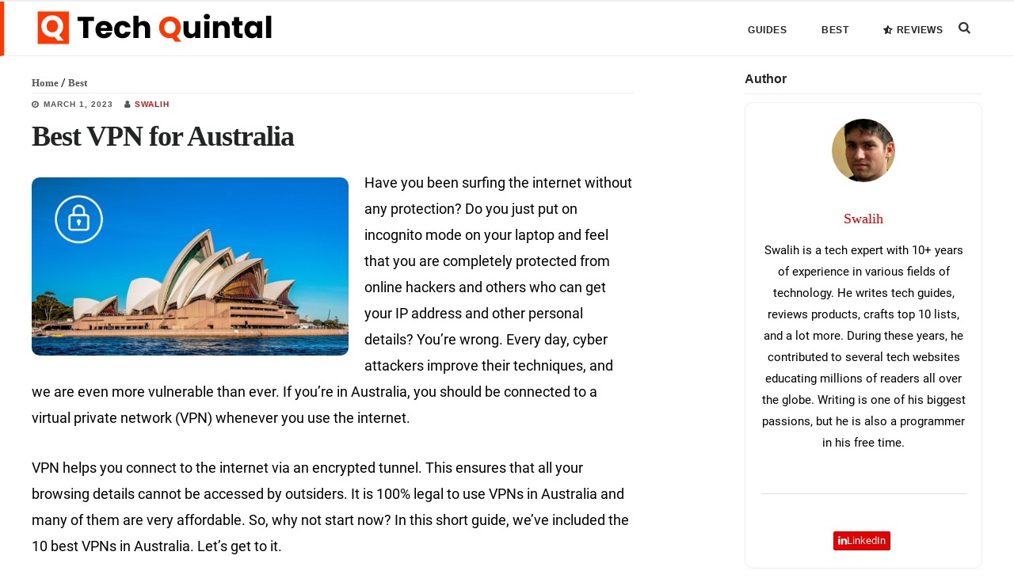

--- FILE ---
content_type: text/html; charset=UTF-8
request_url: https://www.techquintal.com/vpn-for-australia/
body_size: 14596
content:
<!DOCTYPE html>
<html lang="en-US">
<head >
<meta charset="UTF-8" />
<meta name="viewport" content="width=device-width, initial-scale=1" />
<meta name='robots' content='index, follow, max-image-preview:large, max-snippet:-1, max-video-preview:-1' />
	<style>img:is([sizes="auto" i], [sizes^="auto," i]) { contain-intrinsic-size: 3000px 1500px }</style>
	
	<!-- This site is optimized with the Yoast SEO plugin v26.1.1 - https://yoast.com/wordpress/plugins/seo/ -->
	<title>Australia VPN Services for Secure Internet Browsing - Tech Quintal</title>
	<meta name="description" content="Do you want to secure your internet connection while browsing in Australia? Here are the best VPN services for your country." />
	<link rel="canonical" href="https://www.techquintal.com/vpn-for-australia/" />
	<meta property="og:locale" content="en_US" />
	<meta property="og:type" content="article" />
	<meta property="og:title" content="Australia VPN Services for Secure Internet Browsing - Tech Quintal" />
	<meta property="og:description" content="Do you want to secure your internet connection while browsing in Australia? Here are the best VPN services for your country." />
	<meta property="og:url" content="https://www.techquintal.com/vpn-for-australia/" />
	<meta property="og:site_name" content="Tech Quintal" />
	<meta property="article:publisher" content="https://www.facebook.com/techquintal/" />
	<meta property="article:published_time" content="2020-10-09T11:25:25+00:00" />
	<meta property="article:modified_time" content="2023-03-01T12:12:54+00:00" />
	<meta property="og:image" content="https://www.techquintal.com/wp-content/uploads/2020/10/Australian-VPN.jpg" />
	<meta property="og:image:width" content="1366" />
	<meta property="og:image:height" content="768" />
	<meta property="og:image:type" content="image/jpeg" />
	<meta name="author" content="Swalih" />
	<meta name="twitter:card" content="summary_large_image" />
	<meta name="twitter:creator" content="@TechQuintal" />
	<meta name="twitter:site" content="@TechQuintal" />
	<script type="application/ld+json" class="yoast-schema-graph">{"@context":"https://schema.org","@graph":[{"@type":"Article","@id":"https://www.techquintal.com/vpn-for-australia/#article","isPartOf":{"@id":"https://www.techquintal.com/vpn-for-australia/"},"author":{"name":"Swalih","@id":"https://www.techquintal.com/#/schema/person/5eb8fa0914537fc8d08a45178d6c0567"},"headline":"Best VPN for Australia","datePublished":"2020-10-09T11:25:25+00:00","dateModified":"2023-03-01T12:12:54+00:00","mainEntityOfPage":{"@id":"https://www.techquintal.com/vpn-for-australia/"},"wordCount":1617,"publisher":{"@id":"https://www.techquintal.com/#organization"},"image":{"@id":"https://www.techquintal.com/vpn-for-australia/#primaryimage"},"thumbnailUrl":"https://www.techquintal.com/wp-content/uploads/2020/10/Australian-VPN.jpg","keywords":["VPN"],"articleSection":["Best"],"inLanguage":"en-US"},{"@type":"WebPage","@id":"https://www.techquintal.com/vpn-for-australia/","url":"https://www.techquintal.com/vpn-for-australia/","name":"Australia VPN Services for Secure Internet Browsing - Tech Quintal","isPartOf":{"@id":"https://www.techquintal.com/#website"},"primaryImageOfPage":{"@id":"https://www.techquintal.com/vpn-for-australia/#primaryimage"},"image":{"@id":"https://www.techquintal.com/vpn-for-australia/#primaryimage"},"thumbnailUrl":"https://www.techquintal.com/wp-content/uploads/2020/10/Australian-VPN.jpg","datePublished":"2020-10-09T11:25:25+00:00","dateModified":"2023-03-01T12:12:54+00:00","description":"Do you want to secure your internet connection while browsing in Australia? Here are the best VPN services for your country.","breadcrumb":{"@id":"https://www.techquintal.com/vpn-for-australia/#breadcrumb"},"inLanguage":"en-US","potentialAction":[{"@type":"ReadAction","target":["https://www.techquintal.com/vpn-for-australia/"]}]},{"@type":"ImageObject","inLanguage":"en-US","@id":"https://www.techquintal.com/vpn-for-australia/#primaryimage","url":"https://www.techquintal.com/wp-content/uploads/2020/10/Australian-VPN.jpg","contentUrl":"https://www.techquintal.com/wp-content/uploads/2020/10/Australian-VPN.jpg","width":1366,"height":768,"caption":"Australian VPN Services"},{"@type":"BreadcrumbList","@id":"https://www.techquintal.com/vpn-for-australia/#breadcrumb","itemListElement":[{"@type":"ListItem","position":1,"name":"Home","item":"https://www.techquintal.com/"},{"@type":"ListItem","position":2,"name":"Best","item":"https://www.techquintal.com/best/"},{"@type":"ListItem","position":3,"name":"Best VPN for Australia"}]},{"@type":"WebSite","@id":"https://www.techquintal.com/#website","url":"https://www.techquintal.com/","name":"Tech Quintal","description":"The Technology Measured","publisher":{"@id":"https://www.techquintal.com/#organization"},"alternateName":"TQ","inLanguage":"en-US"},{"@type":"Organization","@id":"https://www.techquintal.com/#organization","name":"Tech Quintal","alternateName":"TQ","url":"https://www.techquintal.com/","logo":{"@type":"ImageObject","inLanguage":"en-US","@id":"https://www.techquintal.com/#/schema/logo/image/","url":"https://i0.wp.com/www.techquintal.com/wp-content/uploads/2020/06/cropped-Tech-Quintal-Fav-Icon-3.png?fit=512%2C512&ssl=1","contentUrl":"https://i0.wp.com/www.techquintal.com/wp-content/uploads/2020/06/cropped-Tech-Quintal-Fav-Icon-3.png?fit=512%2C512&ssl=1","width":512,"height":512,"caption":"Tech Quintal"},"image":{"@id":"https://www.techquintal.com/#/schema/logo/image/"},"sameAs":["https://www.facebook.com/techquintal/","https://x.com/TechQuintal"]},{"@type":"Person","@id":"https://www.techquintal.com/#/schema/person/5eb8fa0914537fc8d08a45178d6c0567","name":"Swalih","image":{"@type":"ImageObject","inLanguage":"en-US","@id":"https://www.techquintal.com/#/schema/person/image/","url":"https://secure.gravatar.com/avatar/1f9f10d570ed21d9b86dbd658c49060451e2af984ae8336741468c0d581c559c?s=96&d=mm&r=g","contentUrl":"https://secure.gravatar.com/avatar/1f9f10d570ed21d9b86dbd658c49060451e2af984ae8336741468c0d581c559c?s=96&d=mm&r=g","caption":"Swalih"},"description":"Swalih is a tech expert with 10+ years of experience in various fields of technology. He writes tech guides, reviews products, crafts top 10 lists, and a lot more. During these years, he contributed to several tech websites educating millions of readers all over the globe. Writing is one of his biggest passions, but he is also a programmer in his free time.","sameAs":["https://www.linkedin.com/in/swalihtq/"],"url":"https://www.techquintal.com/author/muhammed-swalih/"}]}</script>
	<!-- / Yoast SEO plugin. -->


<link rel='stylesheet' id='jetpack_related-posts-css' href='https://www.techquintal.com/wp-content/plugins/jetpack/modules/related-posts/related-posts.css?ver=20240116' type='text/css' media='all' />
<link rel='stylesheet' id='digital-pro-css' href='https://www.techquintal.com/wp-content/themes/digital-pro/style.css?ver=1.1.3' type='text/css' media='all' />
<style id='digital-pro-inline-css' type='text/css'>

		a:focus,
		a:hover,
		.home.front-page .widget a:focus,
		.home.front-page .widget a:hover,
		.pagination a:focus,
		.pagination a:hover {
			border-color: #ff3700;
		}

		a:focus,
		a:hover,
		button:hover,
		button:focus,
		.content .entry-title a:hover,
		.content .entry-title a:focus,
		.footer-widgets a:focus,
		.footer-widgets a:hover,
		.front-page .front-page-3 a:focus,
		.front-page .front-page-3 a:hover,
		.front-page .front-page-2 ul.checkmark li:before,
		.genesis-nav-menu .current-menu-item > a,
		.genesis-nav-menu a:focus,
		.genesis-nav-menu a:hover,
		.genesis-responsive-menu .genesis-nav-menu a:focus,
		.genesis-responsive-menu .genesis-nav-menu a:hover,
		.menu-toggle:focus,
		.menu-toggle:hover,
		.sub-menu-toggle:focus,
		.sub-menu-toggle:hover,
		.site-footer a:focus,
		.site-footer a:hover {
			color: #ff3700;
		}
		

		button,
		input[type="button"],
		input[type="reset"],
		input[type="submit"],
		.archive-pagination li a:focus,
		.archive-pagination li a:hover,
		.archive-pagination .active a,
		.button,
		.entry-content a.button,
		.footer-widgets-1,
		.textwidget a.button {
			background-color: #ff3700;
			border-color: #ff3700;
			color: #ffffff;
		}

		.footer-widgets-1 a,
		.footer-widgets-1 p,
		.footer-widgets-1 .widget-title {
		  color: #ffffff;
		}
		
</style>
<link rel='stylesheet' id='wp-block-library-css' href='https://www.techquintal.com/wp-includes/css/dist/block-library/style.min.css?ver=6.8.3' type='text/css' media='all' />
<style id='classic-theme-styles-inline-css' type='text/css'>
/*! This file is auto-generated */
.wp-block-button__link{color:#fff;background-color:#32373c;border-radius:9999px;box-shadow:none;text-decoration:none;padding:calc(.667em + 2px) calc(1.333em + 2px);font-size:1.125em}.wp-block-file__button{background:#32373c;color:#fff;text-decoration:none}
</style>
<link rel='stylesheet' id='mediaelement-css' href='https://www.techquintal.com/wp-includes/js/mediaelement/mediaelementplayer-legacy.min.css?ver=4.2.17' type='text/css' media='all' />
<link rel='stylesheet' id='wp-mediaelement-css' href='https://www.techquintal.com/wp-includes/js/mediaelement/wp-mediaelement.min.css?ver=6.8.3' type='text/css' media='all' />
<style id='jetpack-sharing-buttons-style-inline-css' type='text/css'>
.jetpack-sharing-buttons__services-list{display:flex;flex-direction:row;flex-wrap:wrap;gap:0;list-style-type:none;margin:5px;padding:0}.jetpack-sharing-buttons__services-list.has-small-icon-size{font-size:12px}.jetpack-sharing-buttons__services-list.has-normal-icon-size{font-size:16px}.jetpack-sharing-buttons__services-list.has-large-icon-size{font-size:24px}.jetpack-sharing-buttons__services-list.has-huge-icon-size{font-size:36px}@media print{.jetpack-sharing-buttons__services-list{display:none!important}}.editor-styles-wrapper .wp-block-jetpack-sharing-buttons{gap:0;padding-inline-start:0}ul.jetpack-sharing-buttons__services-list.has-background{padding:1.25em 2.375em}
</style>
<style id='global-styles-inline-css' type='text/css'>
:root{--wp--preset--aspect-ratio--square: 1;--wp--preset--aspect-ratio--4-3: 4/3;--wp--preset--aspect-ratio--3-4: 3/4;--wp--preset--aspect-ratio--3-2: 3/2;--wp--preset--aspect-ratio--2-3: 2/3;--wp--preset--aspect-ratio--16-9: 16/9;--wp--preset--aspect-ratio--9-16: 9/16;--wp--preset--color--black: #000000;--wp--preset--color--cyan-bluish-gray: #abb8c3;--wp--preset--color--white: #ffffff;--wp--preset--color--pale-pink: #f78da7;--wp--preset--color--vivid-red: #cf2e2e;--wp--preset--color--luminous-vivid-orange: #ff6900;--wp--preset--color--luminous-vivid-amber: #fcb900;--wp--preset--color--light-green-cyan: #7bdcb5;--wp--preset--color--vivid-green-cyan: #00d084;--wp--preset--color--pale-cyan-blue: #8ed1fc;--wp--preset--color--vivid-cyan-blue: #0693e3;--wp--preset--color--vivid-purple: #9b51e0;--wp--preset--gradient--vivid-cyan-blue-to-vivid-purple: linear-gradient(135deg,rgba(6,147,227,1) 0%,rgb(155,81,224) 100%);--wp--preset--gradient--light-green-cyan-to-vivid-green-cyan: linear-gradient(135deg,rgb(122,220,180) 0%,rgb(0,208,130) 100%);--wp--preset--gradient--luminous-vivid-amber-to-luminous-vivid-orange: linear-gradient(135deg,rgba(252,185,0,1) 0%,rgba(255,105,0,1) 100%);--wp--preset--gradient--luminous-vivid-orange-to-vivid-red: linear-gradient(135deg,rgba(255,105,0,1) 0%,rgb(207,46,46) 100%);--wp--preset--gradient--very-light-gray-to-cyan-bluish-gray: linear-gradient(135deg,rgb(238,238,238) 0%,rgb(169,184,195) 100%);--wp--preset--gradient--cool-to-warm-spectrum: linear-gradient(135deg,rgb(74,234,220) 0%,rgb(151,120,209) 20%,rgb(207,42,186) 40%,rgb(238,44,130) 60%,rgb(251,105,98) 80%,rgb(254,248,76) 100%);--wp--preset--gradient--blush-light-purple: linear-gradient(135deg,rgb(255,206,236) 0%,rgb(152,150,240) 100%);--wp--preset--gradient--blush-bordeaux: linear-gradient(135deg,rgb(254,205,165) 0%,rgb(254,45,45) 50%,rgb(107,0,62) 100%);--wp--preset--gradient--luminous-dusk: linear-gradient(135deg,rgb(255,203,112) 0%,rgb(199,81,192) 50%,rgb(65,88,208) 100%);--wp--preset--gradient--pale-ocean: linear-gradient(135deg,rgb(255,245,203) 0%,rgb(182,227,212) 50%,rgb(51,167,181) 100%);--wp--preset--gradient--electric-grass: linear-gradient(135deg,rgb(202,248,128) 0%,rgb(113,206,126) 100%);--wp--preset--gradient--midnight: linear-gradient(135deg,rgb(2,3,129) 0%,rgb(40,116,252) 100%);--wp--preset--font-size--small: 13px;--wp--preset--font-size--medium: 20px;--wp--preset--font-size--large: 36px;--wp--preset--font-size--x-large: 42px;--wp--preset--spacing--20: 0.44rem;--wp--preset--spacing--30: 0.67rem;--wp--preset--spacing--40: 1rem;--wp--preset--spacing--50: 1.5rem;--wp--preset--spacing--60: 2.25rem;--wp--preset--spacing--70: 3.38rem;--wp--preset--spacing--80: 5.06rem;--wp--preset--shadow--natural: 6px 6px 9px rgba(0, 0, 0, 0.2);--wp--preset--shadow--deep: 12px 12px 50px rgba(0, 0, 0, 0.4);--wp--preset--shadow--sharp: 6px 6px 0px rgba(0, 0, 0, 0.2);--wp--preset--shadow--outlined: 6px 6px 0px -3px rgba(255, 255, 255, 1), 6px 6px rgba(0, 0, 0, 1);--wp--preset--shadow--crisp: 6px 6px 0px rgba(0, 0, 0, 1);}:where(.is-layout-flex){gap: 0.5em;}:where(.is-layout-grid){gap: 0.5em;}body .is-layout-flex{display: flex;}.is-layout-flex{flex-wrap: wrap;align-items: center;}.is-layout-flex > :is(*, div){margin: 0;}body .is-layout-grid{display: grid;}.is-layout-grid > :is(*, div){margin: 0;}:where(.wp-block-columns.is-layout-flex){gap: 2em;}:where(.wp-block-columns.is-layout-grid){gap: 2em;}:where(.wp-block-post-template.is-layout-flex){gap: 1.25em;}:where(.wp-block-post-template.is-layout-grid){gap: 1.25em;}.has-black-color{color: var(--wp--preset--color--black) !important;}.has-cyan-bluish-gray-color{color: var(--wp--preset--color--cyan-bluish-gray) !important;}.has-white-color{color: var(--wp--preset--color--white) !important;}.has-pale-pink-color{color: var(--wp--preset--color--pale-pink) !important;}.has-vivid-red-color{color: var(--wp--preset--color--vivid-red) !important;}.has-luminous-vivid-orange-color{color: var(--wp--preset--color--luminous-vivid-orange) !important;}.has-luminous-vivid-amber-color{color: var(--wp--preset--color--luminous-vivid-amber) !important;}.has-light-green-cyan-color{color: var(--wp--preset--color--light-green-cyan) !important;}.has-vivid-green-cyan-color{color: var(--wp--preset--color--vivid-green-cyan) !important;}.has-pale-cyan-blue-color{color: var(--wp--preset--color--pale-cyan-blue) !important;}.has-vivid-cyan-blue-color{color: var(--wp--preset--color--vivid-cyan-blue) !important;}.has-vivid-purple-color{color: var(--wp--preset--color--vivid-purple) !important;}.has-black-background-color{background-color: var(--wp--preset--color--black) !important;}.has-cyan-bluish-gray-background-color{background-color: var(--wp--preset--color--cyan-bluish-gray) !important;}.has-white-background-color{background-color: var(--wp--preset--color--white) !important;}.has-pale-pink-background-color{background-color: var(--wp--preset--color--pale-pink) !important;}.has-vivid-red-background-color{background-color: var(--wp--preset--color--vivid-red) !important;}.has-luminous-vivid-orange-background-color{background-color: var(--wp--preset--color--luminous-vivid-orange) !important;}.has-luminous-vivid-amber-background-color{background-color: var(--wp--preset--color--luminous-vivid-amber) !important;}.has-light-green-cyan-background-color{background-color: var(--wp--preset--color--light-green-cyan) !important;}.has-vivid-green-cyan-background-color{background-color: var(--wp--preset--color--vivid-green-cyan) !important;}.has-pale-cyan-blue-background-color{background-color: var(--wp--preset--color--pale-cyan-blue) !important;}.has-vivid-cyan-blue-background-color{background-color: var(--wp--preset--color--vivid-cyan-blue) !important;}.has-vivid-purple-background-color{background-color: var(--wp--preset--color--vivid-purple) !important;}.has-black-border-color{border-color: var(--wp--preset--color--black) !important;}.has-cyan-bluish-gray-border-color{border-color: var(--wp--preset--color--cyan-bluish-gray) !important;}.has-white-border-color{border-color: var(--wp--preset--color--white) !important;}.has-pale-pink-border-color{border-color: var(--wp--preset--color--pale-pink) !important;}.has-vivid-red-border-color{border-color: var(--wp--preset--color--vivid-red) !important;}.has-luminous-vivid-orange-border-color{border-color: var(--wp--preset--color--luminous-vivid-orange) !important;}.has-luminous-vivid-amber-border-color{border-color: var(--wp--preset--color--luminous-vivid-amber) !important;}.has-light-green-cyan-border-color{border-color: var(--wp--preset--color--light-green-cyan) !important;}.has-vivid-green-cyan-border-color{border-color: var(--wp--preset--color--vivid-green-cyan) !important;}.has-pale-cyan-blue-border-color{border-color: var(--wp--preset--color--pale-cyan-blue) !important;}.has-vivid-cyan-blue-border-color{border-color: var(--wp--preset--color--vivid-cyan-blue) !important;}.has-vivid-purple-border-color{border-color: var(--wp--preset--color--vivid-purple) !important;}.has-vivid-cyan-blue-to-vivid-purple-gradient-background{background: var(--wp--preset--gradient--vivid-cyan-blue-to-vivid-purple) !important;}.has-light-green-cyan-to-vivid-green-cyan-gradient-background{background: var(--wp--preset--gradient--light-green-cyan-to-vivid-green-cyan) !important;}.has-luminous-vivid-amber-to-luminous-vivid-orange-gradient-background{background: var(--wp--preset--gradient--luminous-vivid-amber-to-luminous-vivid-orange) !important;}.has-luminous-vivid-orange-to-vivid-red-gradient-background{background: var(--wp--preset--gradient--luminous-vivid-orange-to-vivid-red) !important;}.has-very-light-gray-to-cyan-bluish-gray-gradient-background{background: var(--wp--preset--gradient--very-light-gray-to-cyan-bluish-gray) !important;}.has-cool-to-warm-spectrum-gradient-background{background: var(--wp--preset--gradient--cool-to-warm-spectrum) !important;}.has-blush-light-purple-gradient-background{background: var(--wp--preset--gradient--blush-light-purple) !important;}.has-blush-bordeaux-gradient-background{background: var(--wp--preset--gradient--blush-bordeaux) !important;}.has-luminous-dusk-gradient-background{background: var(--wp--preset--gradient--luminous-dusk) !important;}.has-pale-ocean-gradient-background{background: var(--wp--preset--gradient--pale-ocean) !important;}.has-electric-grass-gradient-background{background: var(--wp--preset--gradient--electric-grass) !important;}.has-midnight-gradient-background{background: var(--wp--preset--gradient--midnight) !important;}.has-small-font-size{font-size: var(--wp--preset--font-size--small) !important;}.has-medium-font-size{font-size: var(--wp--preset--font-size--medium) !important;}.has-large-font-size{font-size: var(--wp--preset--font-size--large) !important;}.has-x-large-font-size{font-size: var(--wp--preset--font-size--x-large) !important;}
:where(.wp-block-post-template.is-layout-flex){gap: 1.25em;}:where(.wp-block-post-template.is-layout-grid){gap: 1.25em;}
:where(.wp-block-columns.is-layout-flex){gap: 2em;}:where(.wp-block-columns.is-layout-grid){gap: 2em;}
:root :where(.wp-block-pullquote){font-size: 1.5em;line-height: 1.6;}
</style>
<link rel='stylesheet' id='sharedaddy-css' href='https://www.techquintal.com/wp-content/plugins/jetpack/modules/sharedaddy/sharing.css?ver=15.1.1' type='text/css' media='all' />
<script type="text/javascript" src="https://www.techquintal.com/wp-includes/js/jquery/jquery.min.js?ver=3.7.1" id="jquery-core-js"></script>
<script type="text/javascript" src="https://www.techquintal.com/wp-includes/js/jquery/jquery-migrate.min.js?ver=3.4.1" id="jquery-migrate-js"></script>
<style type="text/css">.site-title a { background: url(https://www.techquintal.com/wp-content/uploads/2020/06/Tech-Quintal.png) no-repeat !important; }</style>
		
<!-- Google tag (gtag.js) -->
<script async src="https://www.googletagmanager.com/gtag/js?id=G-PQBP61MXH0"></script>
<script>
  window.dataLayer = window.dataLayer || [];
  function gtag(){dataLayer.push(arguments);}
  gtag('js', new Date());

  gtag('config', 'G-PQBP61MXH0');
</script>

		<link rel="icon" href="https://www.techquintal.com/wp-content/uploads/2020/06/cropped-Tech-Quintal-Fav-Icon-2-32x32.png" sizes="32x32" />
<link rel="icon" href="https://www.techquintal.com/wp-content/uploads/2020/06/cropped-Tech-Quintal-Fav-Icon-2-192x192.png" sizes="192x192" />
<link rel="apple-touch-icon" href="https://www.techquintal.com/wp-content/uploads/2020/06/cropped-Tech-Quintal-Fav-Icon-2-180x180.png" />
<meta name="msapplication-TileImage" content="https://www.techquintal.com/wp-content/uploads/2020/06/cropped-Tech-Quintal-Fav-Icon-2-270x270.png" />
		<style type="text/css" id="wp-custom-css">
			.teaser {
	border: none;
	margin-bottom: 10px !important;
}
.teaser .entry-author-name {
	color: #777
}
.gh-grid-item-info.gh-grid-item-huge-info {
    padding: 20px 30px;
}
.gh-grid-item-huge {
	border: 1px solid #eee;
}
#infinite-handle {
    margin-top: 30px;
}
.category .archive-description {
    border-bottom: none;
    margin-bottom: 30px;
    padding-bottom: 0;
}
.category .gh-grid-item-huge {
	margin-bottom: 0;
}
.gh-post-category a {
	color: #fff;
}
.gh-post-category:before {
    content: "\f201";
    font-family: tqicons;
    padding-right: 5px;
    vertical-align: bottom;
}
.footer-widgets {
	border-top: none;
}
.auto-loaded-post {
    border-top: 5px dotted #ddd;
    padding-top: 50px;
}
.review-total-only {
    display: block;
    padding: 0;
}
.teaser .review-total-only {
    margin-top: -20px;
	margin-bottom: 10px;
}

#gridcontainer h3 a {
	word-wrap: break-word;
}

@media only screen and (min-width: 801px) {
	.tq-ds {
    height: 350px !important;
		clear: both;
}
}
@media only screen and (max-width: 800px) {
	.tq-ds {
    height: 300px !important;
	}
	.header-image .site-header {
    padding: 5px 0 !important;
    height: 46px;
}
}


.read-more-posts-sec {
		display: block;
		position: relative;
    max-width: 760px;
	margin-top: 50px;
	margin-bottom: 100px;
	text-align: center;
}

.read-more-posts-btn {
		background: #fff;
    padding: 10px 20px;
    margin: 20px 0 50px 0;
    border: 5px solid #eee;
    text-align: center;
    border-radius: 10px;
    font-family: Poppins;
		z-index: 9;
}

.read-more-posts-btn:after {
		font-family: 'tqicons';
    content: '\f107';
		margin-left: 10px;
}

.read-more-posts-sec:after {
    content: "";
    display: block;
		margin-top: -15px;
    width: 100%;
		border: 2px dotted #ddd;
    right: 0;
}

cite {
    font-size: 14px !important;
    color: #555;
}

.wp-block-cover {
    margin-bottom: 30px;
    font-family: 'Poppins';
}

figcaption {
    font-size: 13px;
    text-align: right;
    margin-top: -20px !important;
    margin-bottom: 1.5em !important;
}


.schema-faq-section {
    clear: both;
    padding: 20px;
    border: 1px solid #ddd;
    border-radius: 10px;
    margin-bottom: 20px;
}
.schema-faq-question {
    border-bottom: 1px solid #eee;
    padding-bottom: 10px;
    margin-bottom: 10px;
    display: block;
    font-family: Poppins;
}
.schema-faq-question:before {
    content: "\f29c";
    font-family: 'tqicons';
    margin-right: 10px;
    color: #ff3700;
    font-weight: 100;
}
.wp-block-table td, .wp-block-table th, .wp-block-table thead {
    border-color: #ddd;
}
[id] {
    scroll-margin-top: 80px;
}

.author-box-content a {
	display: inline-flex;
	gap: 5px;
    background: #e40000;
    color: #fff;
    padding: 0 6px;
    border-radius: 2px;
    margin-right: 5px;
    font-size: 13px;
}

.article-highlights, .quick-answer {
	padding: 20px;
	border: 1px solid #ddd;
	border-radius: 20px;
	margin-bottom: 20px;
}

#ez-toc-container {
	border-color: #ddd;
	border-radius: 20px;
	padding: 20px
}
.ez-toc-link {
	margin: 10px;
	border: none !important;
}
.ez-toc-link:before {
	margin-right: 10px !important;
}
#ez-toc-container .ez-toc-toggle label {
	border: none;
}
.ez-toc-title-container {
	margin-bottom: 10px !important;
}
.ez-toc-title {
		font-family: 'Poppins';
}

.tq-pc-sec {
	border: 1px solid #ddd;
	border-radius: 20px;
	padding: 20px
}
.tq-pc-pros .wp-block-heading:before {
    content: "+";
    color: #04b321;
    margin-right: 10px;
    vertical-align: bottom;
}
.tq-pc-cons .wp-block-heading:before {
    content: "-";
    color: #c60000;
    margin-right: 10px;
    vertical-align: bottom;
}
.sd-content ul {
	display: flex;
}
.sd-social-icon .sd-content ul li[class*='share-'] a {
	max-width: 100%;
}
.sd-content ul li {
    width: 100%;
}		</style>
		</head>
<body class="wp-singular post-template-default single single-post postid-5033 single-format-standard wp-theme-genesis wp-child-theme-digital-pro custom-header header-image content-sidebar genesis-breadcrumbs-hidden genesis-footer-widgets-visible"><div class="site-container"><ul class="genesis-skip-link"><li><a href="#genesis-content" class="screen-reader-shortcut"> Skip to main content</a></li><li><a href="#genesis-sidebar-primary" class="screen-reader-shortcut"> Skip to primary sidebar</a></li><li><a href="#genesis-footer-widgets" class="screen-reader-shortcut"> Skip to footer</a></li></ul><style>
.progress-container {
    width: 100%;
    height: 2px;
    background: #eee;
    position: fixed;
    top: 0;
    z-index: 999999;
}
.progress-bar {
  height: 2px;
  background: #e40000;
  width: 0%;
}
</style>
<div class="progress-container">
<div class="progress-bar" id="myBar"></div>
</div>
<script>
window.onscroll = function() {myFunction()};

function myFunction() {
  var winScroll = document.body.scrollTop || document.documentElement.scrollTop;
  var height = document.documentElement.scrollHeight - document.documentElement.clientHeight;
  var scrolled = (winScroll / height) * 100;
  document.getElementById("myBar").style.width = scrolled + "%";
}
</script><header class="site-header"><div class="wrap"><div class="title-area"><span class="site-title"><a href="https://www.techquintal.com/">Tech Quintal</a></span></div><div class="widget-area header-widget-area"><section id="search-5" class="widget widget_search"><div class="widget-wrap"><form class="search-form" method="get" action="https://www.techquintal.com/" role="search"><label class="search-form-label screen-reader-text" for="searchform-1">Search this website</label><input class="search-form-input" type="search" name="s" id="searchform-1" placeholder="Search this website"><input class="search-form-submit" type="submit" value="Search"><meta content="https://www.techquintal.com/?s={s}"></form></div></section>
</div><nav class="nav-primary" aria-label="Main" id="genesis-nav-primary"><div class="wrap"><ul id="menu-main-menu" class="menu genesis-nav-menu menu-primary js-superfish"><li id="menu-item-216" class="menu-item menu-item-type-taxonomy menu-item-object-category menu-item-216"><a href="https://www.techquintal.com/guides/"><span >Guides</span></a></li>
<li id="menu-item-4183" class="menu-item menu-item-type-taxonomy menu-item-object-category current-post-ancestor current-menu-parent current-post-parent menu-item-4183"><a href="https://www.techquintal.com/best/"><span >Best</span></a></li>
<li id="menu-item-411" class="menu-item menu-item-type-taxonomy menu-item-object-category menu-item-411"><a href="https://www.techquintal.com/reviews/"><span >Reviews</span></a></li>
</ul></div></nav></div></header><div class="site-inner"> <div class="content-sidebar-wrap"><main class="content" id="genesis-content"> <article class="post-5033 post type-post status-publish format-standard has-post-thumbnail category-best tag-vpn entry" aria-label="Best VPN for Australia"><div class="breadcrumb" id="breadcrumbs"><span><span><a href="https://www.techquintal.com/">Home</a></span> / <span><a href="https://www.techquintal.com/best/">Best</a></span></span></div><header class="entry-header"><div class="entry-meta" class="entry-meta"><time class="entry-modified-time">March 1, 2023</time> <span class="entry-author"><a href="https://www.techquintal.com/author/muhammed-swalih/" class="entry-author-link" rel="author"><span class="entry-author-name">Swalih</span></a></span> </div><h1 class="entry-title">Best VPN for Australia</h1>
 </header><div class="entry-content"><img width="1024" height="576" src="https://www.techquintal.com/wp-content/uploads/2020/10/Australian-VPN-1024x576.jpg" class="featured-image wp-post-image" alt="Australian VPN Services" decoding="async" loading="lazy" srcset="https://www.techquintal.com/wp-content/uploads/2020/10/Australian-VPN-1024x576.jpg 1024w, https://www.techquintal.com/wp-content/uploads/2020/10/Australian-VPN-300x169.jpg 300w, https://www.techquintal.com/wp-content/uploads/2020/10/Australian-VPN-768x432.jpg 768w, https://www.techquintal.com/wp-content/uploads/2020/10/Australian-VPN.jpg 1366w" sizes="auto, (max-width: 1024px) 100vw, 1024px" />
<p>Have you been surfing the internet without any protection? Do you just put on incognito mode on your laptop and feel that you are completely protected from online hackers and others who can get your IP address and other personal details? You’re wrong. Every day, cyber attackers improve their techniques, and we are even more vulnerable than ever. If you’re in Australia, you should be connected to a virtual private network (VPN) whenever you use the internet.</p>



<p>VPN helps you connect to the internet via an encrypted tunnel. This ensures that all your browsing details cannot be accessed by outsiders. It is 100% legal to use VPNs in Australia and many of them are very affordable. So, why not start now? In this short guide, we’ve included the 10 best VPNs in Australia. Let’s get to it.</p>



<h2 class="wp-block-heading">1. <a href="https://nordvpn.com/" target="_blank" rel="noreferrer noopener nofollow">NordVPN</a></h2>



<div class="wp-block-columns item-features is-layout-flex wp-container-core-columns-is-layout-9d6595d7 wp-block-columns-is-layout-flex">
<div class="wp-block-column is-layout-flow wp-block-column-is-layout-flow">
<figure class="wp-block-image size-large"><img loading="lazy" decoding="async" width="300" height="300" src="https://www.techquintal.com/wp-content/uploads/2020/10/NordVPN.jpg" alt="NordVPN Logo" class="wp-image-5040" srcset="https://www.techquintal.com/wp-content/uploads/2020/10/NordVPN.jpg 300w, https://www.techquintal.com/wp-content/uploads/2020/10/NordVPN-150x150.jpg 150w, https://www.techquintal.com/wp-content/uploads/2020/10/NordVPN-65x65.jpg 65w" sizes="auto, (max-width: 300px) 100vw, 300px" /></figure>
</div>



<div class="wp-block-column is-layout-flow wp-block-column-is-layout-flow">
<ul class="wp-block-list">
<li>Fastest servers in Australia</li>



<li>Affordable Price compared to features</li>



<li>5400 servers all over the globe</li>



<li>30-day money-back guarantee</li>
</ul>
</div>
</div>



<p>NordVPN is our overall best VPN service for connecting to the internet in Australia. For just $3.71/month, they ensure that you get the best features to protect your privacy online. They have over 5,400 servers in 59 countries which allows you to enjoy their services with no restrictions or limits. With NordVPN, you can also connect on up to 6 devices at the same time. For security, NordVPN uses a kill switch so that your data will never be exposed even when the connection mistakenly goes off, you get an extra layer of security as it changes your IP address twice, there are no data leaks, and they have a strict no-logs policy. If you want to test this first, you can do so and enjoy their 30-day money-back guarantee.</p>



<h2 class="wp-block-heading">2. <a href="https://www.expressvpn.com/" target="_blank" rel="noreferrer noopener nofollow">ExpressVPN</a></h2>



<div class="wp-block-columns item-features is-layout-flex wp-container-core-columns-is-layout-9d6595d7 wp-block-columns-is-layout-flex">
<div class="wp-block-column is-layout-flow wp-block-column-is-layout-flow">
<figure class="wp-block-image size-large"><img loading="lazy" decoding="async" width="300" height="300" src="https://www.techquintal.com/wp-content/uploads/2020/10/ExpressVPN.jpg" alt="ExpressVPN" class="wp-image-5061" srcset="https://www.techquintal.com/wp-content/uploads/2020/10/ExpressVPN.jpg 300w, https://www.techquintal.com/wp-content/uploads/2020/10/ExpressVPN-150x150.jpg 150w, https://www.techquintal.com/wp-content/uploads/2020/10/ExpressVPN-65x65.jpg 65w" sizes="auto, (max-width: 300px) 100vw, 300px" /></figure>
</div>



<div class="wp-block-column is-layout-flow wp-block-column-is-layout-flow">
<ul class="wp-block-list">
<li>160+ server locations</li>



<li>Great speed in any location</li>



<li>Split tunneling</li>



<li>Network lock kill switch</li>



<li>30-day money-back guarantee</li>
</ul>
</div>
</div>



<p>ExpressVPN is the next best thing if you live in Australia. It has a huge network of servers in 160 locations across 94 countries. You can Express VPN on all your devices including Android, IOS, Windows, Mac, routers, Linux, and even as extensions on your favorite browsers. It comes with easy-to-use apps that let you enjoy an encrypted connection in a few clicks. ExpressVPN bypasses restrictions and helps you access games, videos, songs, social media, and other restricted services in Australia. It has a no-logs policy, masks your IP address, and uses top-notch encryption to keep your data safe. The most popular plan is the $8.32 per month and you get a 30-day money-back guarantee.</p>



<h2 class="wp-block-heading">3. <a href="https://surfshark.com/" target="_blank" rel="noreferrer noopener nofollow">SurfShark</a></h2>



<div class="wp-block-columns item-features is-layout-flex wp-container-core-columns-is-layout-9d6595d7 wp-block-columns-is-layout-flex">
<div class="wp-block-column is-layout-flow wp-block-column-is-layout-flow">
<figure class="wp-block-image size-large"><img loading="lazy" decoding="async" width="300" height="300" src="https://www.techquintal.com/wp-content/uploads/2020/10/Surfshark-VPN.jpg" alt="Surfshark VPN" class="wp-image-5057" srcset="https://www.techquintal.com/wp-content/uploads/2020/10/Surfshark-VPN.jpg 300w, https://www.techquintal.com/wp-content/uploads/2020/10/Surfshark-VPN-150x150.jpg 150w, https://www.techquintal.com/wp-content/uploads/2020/10/Surfshark-VPN-65x65.jpg 65w" sizes="auto, (max-width: 300px) 100vw, 300px" /></figure>
</div>



<div class="wp-block-column is-layout-flow wp-block-column-is-layout-flow">
<ul class="wp-block-list">
<li>Unlimited devices</li>



<li>Strict no-logs policy</li>



<li>Private DNS &amp; leak protection</li>



<li>Kill switch</li>



<li>Camouflage Mode</li>
</ul>
</div>
</div>



<p>At just $2.49/month, Surfshark allows you to enjoy good security features. It has a network of over 1,700 servers in 63 countries. So, from Australia, you can view as much restricted content as you want. Another feature we love about Surfshark is that it offers unlimited simultaneous connections. It uses 256-bit encryption, a built-in kill switch, and a no-logs policy to keep your browsing secure. It also has an ad blocker to ensure a smooth browsing experience. You can improve your security with its Camouflage Mode or NoBorders Mode. This makes your VPN appear as regular traffic. But the Camouflage mode does not encrypt your data, so you shouldn’t use it for torrenting.</p>



<h2 class="wp-block-heading">4. <a href="https://www.cyberghostvpn.com/" target="_blank" rel="noreferrer noopener nofollow">CyberGhost</a></h2>



<div class="wp-block-columns item-features is-layout-flex wp-container-core-columns-is-layout-9d6595d7 wp-block-columns-is-layout-flex">
<div class="wp-block-column is-layout-flow wp-block-column-is-layout-flow">
<figure class="wp-block-image size-large"><img loading="lazy" decoding="async" width="300" height="300" src="https://www.techquintal.com/wp-content/uploads/2020/10/Cyberghost-VPN.jpg" alt="Cyberghost VPN" class="wp-image-5062" srcset="https://www.techquintal.com/wp-content/uploads/2020/10/Cyberghost-VPN.jpg 300w, https://www.techquintal.com/wp-content/uploads/2020/10/Cyberghost-VPN-150x150.jpg 150w, https://www.techquintal.com/wp-content/uploads/2020/10/Cyberghost-VPN-65x65.jpg 65w" sizes="auto, (max-width: 300px) 100vw, 300px" /></figure>
</div>



<div class="wp-block-column is-layout-flow wp-block-column-is-layout-flow">
<ul class="wp-block-list">
<li>No log policy</li>



<li>Compatible with all devices</li>



<li>7000+ VPN servers worldwide</li>



<li>DNS and IP leak protection</li>



<li>45-day money-back guarantee</li>
</ul>
</div>
</div>



<p>CyberGhost is a great VPN service for beginners. It has the highest number of reviewers on Trustpilot with a 4.8/5 star rating. You can get CyberGhost for $3.25 monthly, and it gives you a 45-day money-back guarantee. You can bypass geo-restrictions and censorship very easily by using this VPN. It has over 6,000 servers in 90 countries and over 100 in Australia alone. What’s more? You can connect on up to 7 devices at the same time. To keep your browsing data secure, CyberGhost uses 256-bit encryption, has an automatic kill switch, and records no data leaks. It also has an ad-blocker and supports P2P torrenting. You get 24/7 live support in case you encounter any difficulties.</p>



<h2 class="wp-block-heading">5. <a href="https://www.vyprvpn.com/" target="_blank" rel="noreferrer noopener nofollow">VyprVPN</a></h2>



<div class="wp-block-columns item-features is-layout-flex wp-container-core-columns-is-layout-9d6595d7 wp-block-columns-is-layout-flex">
<div class="wp-block-column is-layout-flow wp-block-column-is-layout-flow">
<figure class="wp-block-image size-large"><img loading="lazy" decoding="async" width="300" height="300" src="https://www.techquintal.com/wp-content/uploads/2020/10/VyprVPN.jpg" alt="VyprVPN" class="wp-image-5055" srcset="https://www.techquintal.com/wp-content/uploads/2020/10/VyprVPN.jpg 300w, https://www.techquintal.com/wp-content/uploads/2020/10/VyprVPN-150x150.jpg 150w, https://www.techquintal.com/wp-content/uploads/2020/10/VyprVPN-65x65.jpg 65w" sizes="auto, (max-width: 300px) 100vw, 300px" /></figure>
</div>



<div class="wp-block-column is-layout-flow wp-block-column-is-layout-flow">
<ul class="wp-block-list">
<li>70+ Server locations all over the globe</li>



<li>No log policy</li>



<li>5 Simultaneous connections</li>



<li>Kill Switch</li>



<li>30-day money-back guarantee</li>
</ul>
</div>
</div>



<p>VyprVPN gives you access to over 200,000 IP addresses, ensuring fast and reliable connections. It also has multiple servers in over 70 locations. This VPN service has a security protocol (Chameleon Protocol). This helps you to use your VPN without your Australia Internet Service Provider (ISP) knowing about it. It also helps you unblock any restricted content. It uses military-level encryption and a strict no-logs policy. Your browsing data is never stored on their database. You can get this VPN for as low as $2.50 per month (fully refundable for 30 days after subscription).</p>



<h2 class="wp-block-heading">6. <a href="https://windscribe.com/" target="_blank" rel="noreferrer noopener nofollow">Windscribe</a></h2>



<div class="wp-block-columns item-features is-layout-flex wp-container-core-columns-is-layout-9d6595d7 wp-block-columns-is-layout-flex">
<div class="wp-block-column is-layout-flow wp-block-column-is-layout-flow">
<figure class="wp-block-image size-full"><img loading="lazy" decoding="async" width="300" height="300" src="https://www.techquintal.com/wp-content/uploads/2020/10/Windscribe-VPN.jpg" alt="Windscribe VPN" class="wp-image-15645" srcset="https://www.techquintal.com/wp-content/uploads/2020/10/Windscribe-VPN.jpg 300w, https://www.techquintal.com/wp-content/uploads/2020/10/Windscribe-VPN-150x150.jpg 150w, https://www.techquintal.com/wp-content/uploads/2020/10/Windscribe-VPN-65x65.jpg 65w" sizes="auto, (max-width: 300px) 100vw, 300px" /></figure>
</div>



<div class="wp-block-column is-layout-flow wp-block-column-is-layout-flow">
<ul class="wp-block-list">
<li>Servers in more than 69 countries</li>



<li>11 locations in Australia</li>



<li>Affordable pricing</li>



<li>Fast connection speeds</li>
</ul>
</div>
</div>



<p>Windscribe can be considered a hidden gem. It is popular as a freemium VPN service, but there is a subscription plan available for the pro version that costs $5.75 per month. However, the company also offers a custom plan for a minimum of $3 per month. But it is not why the service is famous. People mostly opt for the vendor because of its free version. The VPN truly offers a powerful free variant that works almost the same as the paid one. The VPN covers around 69 countries and 112 cities. Out of which, 11 are in Australia, making it a solid choice for the region. But the reason we have Windscribe on our list is because of its ability to bypass geo-blocks. And that too at no cost. Furthermore, the VPN is also amongst the best streaming VPNs in the world.</p>



<h2 class="wp-block-heading">7. <a href="https://www.privateinternetaccess.com/" target="_blank" rel="noreferrer noopener nofollow">Private Internet Access</a></h2>



<div class="wp-block-columns item-features is-layout-flex wp-container-core-columns-is-layout-9d6595d7 wp-block-columns-is-layout-flex">
<div class="wp-block-column is-layout-flow wp-block-column-is-layout-flow">
<figure class="wp-block-image size-large"><img loading="lazy" decoding="async" width="300" height="300" src="https://www.techquintal.com/wp-content/uploads/2020/10/Private-Internet-Access-VPN.jpg" alt="Private Internet Access VPN" class="wp-image-5059" srcset="https://www.techquintal.com/wp-content/uploads/2020/10/Private-Internet-Access-VPN.jpg 300w, https://www.techquintal.com/wp-content/uploads/2020/10/Private-Internet-Access-VPN-150x150.jpg 150w, https://www.techquintal.com/wp-content/uploads/2020/10/Private-Internet-Access-VPN-65x65.jpg 65w" sizes="auto, (max-width: 300px) 100vw, 300px" /></figure>
</div>



<div class="wp-block-column is-layout-flow wp-block-column-is-layout-flow">
<ul class="wp-block-list">
<li>12845+ Servers in 75 Countries</li>



<li>No Traffic or Request logs</li>



<li>DD-WRT VPN compatible</li>



<li>SOCKS5 Proxy  available</li>



<li>OpenVPN, PPTP &amp; IPSEC/L2TP</li>
</ul>
</div>
</div>



<p>Private Internet Access provides various features for a great price. It focuses on keeping your browsing data private. It has over 12,719 servers in 75 countries (one of the largest networks we’ve seen so far). Private Internet Access also allows you to connect on up to 10 devices simultaneously and has various apps that are easy to use. Private Internet Access uses military-grade encryption to ensure that your data can’t be traced. It has an automatic kill switch that prevents your data from leaking even for a split second. It works well with services like Netflix, Hulu, YouTube, Disney+, and HBO Now among others. You can get this service for $2.69 per month. You also get extra 2 months free and a 30-day money-back guarantee.</p>



<h2 class="wp-block-heading">8. <a href="https://www.purevpn.com/" target="_blank" rel="noreferrer noopener nofollow">Pure VPN</a></h2>



<div class="wp-block-columns item-features is-layout-flex wp-container-core-columns-is-layout-9d6595d7 wp-block-columns-is-layout-flex">
<div class="wp-block-column is-layout-flow wp-block-column-is-layout-flow">
<figure class="wp-block-image size-large"><img loading="lazy" decoding="async" width="300" height="300" src="https://www.techquintal.com/wp-content/uploads/2020/10/PureVPN.jpg" alt="PureVPN" class="wp-image-5058" srcset="https://www.techquintal.com/wp-content/uploads/2020/10/PureVPN.jpg 300w, https://www.techquintal.com/wp-content/uploads/2020/10/PureVPN-150x150.jpg 150w, https://www.techquintal.com/wp-content/uploads/2020/10/PureVPN-65x65.jpg 65w" sizes="auto, (max-width: 300px) 100vw, 300px" /></figure>
</div>



<div class="wp-block-column is-layout-flow wp-block-column-is-layout-flow">
<ul class="wp-block-list">
<li>Cheap pricing for the first year</li>



<li>Internet Kill Switch</li>



<li>Connect up to 10 devices</li>



<li>2,000+ servers all over the globe</li>



<li>Compatible with any platform</li>
</ul>
</div>
</div>



<p>PureVPN provides you with fast connections. You will enjoy file sharing, browsing, and streaming. It has over 2,000 servers across 180+ locations and allows you to connect on up to 10 devices simultaneously. PureVPN has a split tunneling feature that allows you to use your VPN and still connect to your local services through your ISP. It gives you a dedicated IP (add-on), so you can control your online persona. Your browsing data is protected by 256-bit encryption, DNS leak protection, and DDoS protection. You can start enjoying PureVPN for $0.99 for 7 days. After the trial, you are charged $6.49 per month.</p>



<h2 class="wp-block-heading">9. <a href="https://www.ipvanish.com/" target="_blank" rel="noreferrer noopener nofollow">IPVanish</a></h2>



<div class="wp-block-columns item-features is-layout-flex wp-container-core-columns-is-layout-9d6595d7 wp-block-columns-is-layout-flex">
<div class="wp-block-column is-layout-flow wp-block-column-is-layout-flow">
<figure class="wp-block-image size-large"><img loading="lazy" decoding="async" width="300" height="300" src="https://www.techquintal.com/wp-content/uploads/2020/10/IPVanish-VPN.jpg" alt="IPVanish VPN" class="wp-image-5060" srcset="https://www.techquintal.com/wp-content/uploads/2020/10/IPVanish-VPN.jpg 300w, https://www.techquintal.com/wp-content/uploads/2020/10/IPVanish-VPN-150x150.jpg 150w, https://www.techquintal.com/wp-content/uploads/2020/10/IPVanish-VPN-65x65.jpg 65w" sizes="auto, (max-width: 300px) 100vw, 300px" /></figure>
</div>



<div class="wp-block-column is-layout-flow wp-block-column-is-layout-flow">
<ul class="wp-block-list">
<li>1,500+ VPN servers in 75+ locations</li>



<li>256-bit AES encryption</li>



<li>Zero traffic logs</li>



<li>250 GB SugarSync® encrypted storage</li>



<li>40,000+ shared IPs</li>
</ul>
</div>
</div>



<p>IPVanish is a great VPN service for routers. If you want to use your VPN to serve a room, it is very easy to install on your router. It gives you access to over 1,300 servers in 75 countries, and it streams very fast. To protect your browsing data, IPVanish uses 256-bit encryption, an automatic kill switch, and a no-logs policy. It also supports VPN protocols such as IKEv2, L2TP/IPSec, and OpenVPN. You can get this service at $6.49 per month.</p>



<h2 class="wp-block-heading">10. <a href="https://privatevpn.com/" target="_blank" rel="noreferrer noopener nofollow">PrivateVPN</a></h2>



<div class="wp-block-columns item-features is-layout-flex wp-container-core-columns-is-layout-9d6595d7 wp-block-columns-is-layout-flex">
<div class="wp-block-column is-layout-flow wp-block-column-is-layout-flow">
<figure class="wp-block-image size-full"><img loading="lazy" decoding="async" width="300" height="300" src="https://www.techquintal.com/wp-content/uploads/2020/10/PrivateVPN-Logo.jpg" alt="PrivateVPN Logo" class="wp-image-15646" srcset="https://www.techquintal.com/wp-content/uploads/2020/10/PrivateVPN-Logo.jpg 300w, https://www.techquintal.com/wp-content/uploads/2020/10/PrivateVPN-Logo-150x150.jpg 150w, https://www.techquintal.com/wp-content/uploads/2020/10/PrivateVPN-Logo-65x65.jpg 65w" sizes="auto, (max-width: 300px) 100vw, 300px" /></figure>
</div>



<div class="wp-block-column is-layout-flow wp-block-column-is-layout-flow">
<ul class="wp-block-list">
<li>200 servers in 63 countries</li>



<li>Money-back guarantee</li>



<li>One of the cheapest VPNs</li>



<li>Kill switch and WireGuard</li>
</ul>
</div>
</div>



<p>PrivateVPN makes our list because of its state-of-the-art privacy and obfuscation features. While there is no free version, the vendor does offer a 7-day trial period. Moreover, there is a 30-day money-back guarantee that can ensure users while investing in the product. Feature-wise, the VPN has a lot to offer, such as a kill switch, WireGuard, AES-256, and over 200 servers in 63 countries. True, the VPN isn&#8217;t as huge as some of the others on the list. However, it is also one of the most secure and private. But the best thing about the VPN is its unbeatable price, which is only $2 per month. PrivateVPN has a decent history. The company was formed in 2009, and since then, it has maintained a reputation for being diligent.</p>



<h2 class="wp-block-heading">11. <a href="https://zenmate.com/" target="_blank" rel="noreferrer noopener nofollow">ZenMate</a></h2>



<div class="wp-block-columns item-features is-layout-flex wp-container-core-columns-is-layout-9d6595d7 wp-block-columns-is-layout-flex">
<div class="wp-block-column is-layout-flow wp-block-column-is-layout-flow">
<figure class="wp-block-image size-large"><img loading="lazy" decoding="async" width="300" height="300" src="https://www.techquintal.com/wp-content/uploads/2020/10/Zenmate-VPN.jpg" alt="Zenmate VPN" class="wp-image-5054" srcset="https://www.techquintal.com/wp-content/uploads/2020/10/Zenmate-VPN.jpg 300w, https://www.techquintal.com/wp-content/uploads/2020/10/Zenmate-VPN-150x150.jpg 150w, https://www.techquintal.com/wp-content/uploads/2020/10/Zenmate-VPN-65x65.jpg 65w" sizes="auto, (max-width: 300px) 100vw, 300px" /></figure>
</div>



<div class="wp-block-column is-layout-flow wp-block-column-is-layout-flow">
<ul class="wp-block-list">
<li>73+ global server locations</li>



<li>Unlimited number of devices</li>



<li>No log policy</li>



<li>Available on all platforms</li>



<li>Kill switch</li>
</ul>
</div>
</div>



<p>ZenMate has over 3,400 servers across 74 different locations and gives you unlimited simultaneous connections. The desktop app uses 256-bit encryption to protect your data while the browser extensions use 128-bit encryption. It also has a strict no-logs policy and an automatic kill switch to prevent data leaks. You get a free 7-day trial to test the premium service and a 30-day money-back guarantee when you register for as low as $1.64/month.</p>



<h2 class="wp-block-heading">12. <a href="https://www.ultravpn.com/" target="_blank" rel="noreferrer noopener nofollow">UltraVPN</a></h2>



<div class="wp-block-columns item-features is-layout-flex wp-container-core-columns-is-layout-9d6595d7 wp-block-columns-is-layout-flex">
<div class="wp-block-column is-layout-flow wp-block-column-is-layout-flow">
<figure class="wp-block-image size-large"><img loading="lazy" decoding="async" width="300" height="300" src="https://www.techquintal.com/wp-content/uploads/2020/10/UltraVPN.jpg" alt="UltraVPN" class="wp-image-5056" srcset="https://www.techquintal.com/wp-content/uploads/2020/10/UltraVPN.jpg 300w, https://www.techquintal.com/wp-content/uploads/2020/10/UltraVPN-150x150.jpg 150w, https://www.techquintal.com/wp-content/uploads/2020/10/UltraVPN-65x65.jpg 65w" sizes="auto, (max-width: 300px) 100vw, 300px" /></figure>
</div>



<div class="wp-block-column is-layout-flow wp-block-column-is-layout-flow">
<ul class="wp-block-list">
<li>Good speed on all servers</li>



<li>55+ server locations worldwide</li>



<li>Free server locations are available</li>



<li>Zero logging policy</li>



<li>256-Bit encryption</li>
</ul>
</div>
</div>



<p>UltraVPN has over 1,000 servers in 1,000+ countries (5 in Australia) and unlimited bandwidth to enjoy its service. Its apps are very easy to configure and it makes it very easy to bypass geo-blocks. It uses standard encryption to secure your browsing data. UltraVPN also works superfast, making streaming very smooth. It works well with Netflix, Hulu, and HBO Go. You can get it for as low as $3.75 per month. You also get a 30-day money-back guarantee.</p>
<div class="sharedaddy sd-sharing-enabled"><div class="robots-nocontent sd-block sd-social sd-social-icon sd-sharing"><div class="sd-content"><ul><li class="share-facebook"><a rel="nofollow noopener noreferrer"
				data-shared="sharing-facebook-5033"
				class="share-facebook sd-button share-icon no-text"
				href="https://www.techquintal.com/vpn-for-australia/?share=facebook"
				target="_blank"
				aria-labelledby="sharing-facebook-5033"
				>
				<span id="sharing-facebook-5033" hidden>Click to share on Facebook (Opens in new window)</span>
				<span></span>
			</a></li><li class="share-twitter"><a rel="nofollow noopener noreferrer"
				data-shared="sharing-twitter-5033"
				class="share-twitter sd-button share-icon no-text"
				href="https://www.techquintal.com/vpn-for-australia/?share=twitter"
				target="_blank"
				aria-labelledby="sharing-twitter-5033"
				>
				<span id="sharing-twitter-5033" hidden>Click to share on X (Opens in new window)</span>
				<span></span>
			</a></li><li class="share-pinterest"><a rel="nofollow noopener noreferrer"
				data-shared="sharing-pinterest-5033"
				class="share-pinterest sd-button share-icon no-text"
				href="https://www.techquintal.com/vpn-for-australia/?share=pinterest"
				target="_blank"
				aria-labelledby="sharing-pinterest-5033"
				>
				<span id="sharing-pinterest-5033" hidden>Click to share on Pinterest (Opens in new window)</span>
				<span></span>
			</a></li><li class="share-linkedin"><a rel="nofollow noopener noreferrer"
				data-shared="sharing-linkedin-5033"
				class="share-linkedin sd-button share-icon no-text"
				href="https://www.techquintal.com/vpn-for-australia/?share=linkedin"
				target="_blank"
				aria-labelledby="sharing-linkedin-5033"
				>
				<span id="sharing-linkedin-5033" hidden>Click to share on LinkedIn (Opens in new window)</span>
				<span></span>
			</a></li><li class="share-reddit"><a rel="nofollow noopener noreferrer"
				data-shared="sharing-reddit-5033"
				class="share-reddit sd-button share-icon no-text"
				href="https://www.techquintal.com/vpn-for-australia/?share=reddit"
				target="_blank"
				aria-labelledby="sharing-reddit-5033"
				>
				<span id="sharing-reddit-5033" hidden>Click to share on Reddit (Opens in new window)</span>
				<span></span>
			</a></li><li class="share-jetpack-whatsapp"><a rel="nofollow noopener noreferrer"
				data-shared="sharing-whatsapp-5033"
				class="share-jetpack-whatsapp sd-button share-icon no-text"
				href="https://www.techquintal.com/vpn-for-australia/?share=jetpack-whatsapp"
				target="_blank"
				aria-labelledby="sharing-whatsapp-5033"
				>
				<span id="sharing-whatsapp-5033" hidden>Click to share on WhatsApp (Opens in new window)</span>
				<span></span>
			</a></li><li class="share-end"></li></ul></div></div></div></div><footer class="entry-footer"></footer></article><div class="post-navigation"><div class="pagination-prev"><a href="https://www.techquintal.com/free-mobile-vpn/" rel="prev"><span class="adjacent-link">Best Free VPN Services for Smartphones: Android and iOS</span></a></div><div class="pagination-next"><a href="https://www.techquintal.com/best-vpn-for-torrenting/" rel="next"><span class="adjacent-link">The Best VPNs for Torrenting Safely in 2023</span></a></div></div></main><aside class="sidebar sidebar-primary widget-area" role="complementary" aria-label="Primary Sidebar" id="genesis-sidebar-primary"><h2 class="genesis-sidebar-title screen-reader-text">Primary Sidebar</h2><section id="text-9" class="widget widget_text"><div class="widget-wrap">			<div class="textwidget"><h3 class="widgettitle widget-title">Author</h3><section class="author-box"><img alt='' src='https://secure.gravatar.com/avatar/1f9f10d570ed21d9b86dbd658c49060451e2af984ae8336741468c0d581c559c?s=160&#038;d=mm&#038;r=g' srcset='https://secure.gravatar.com/avatar/1f9f10d570ed21d9b86dbd658c49060451e2af984ae8336741468c0d581c559c?s=320&#038;d=mm&#038;r=g 2x' class='avatar avatar-160 photo' height='160' width='160' /><div class="author-box-title"><a href="https://www.techquintal.com/author/muhammed-swalih/"><span itemprop="name">Swalih</span></a></div><div class="author-box-content" itemprop="description"><p>Swalih is a tech expert with 10+ years of experience in various fields of technology. He writes tech guides, reviews products, crafts top 10 lists, and a lot more. During these years, he contributed to several tech websites educating millions of readers all over the globe. Writing is one of his biggest passions, but he is also a programmer in his free time.</p>
<hr /><a class="social-buttons social-linkedin" title="LinkedIn" rel="nofollow noopener" href="https://www.linkedin.com/in/swalihtq/" target="_blank">LinkedIn</a></div></section>
</div>
		</div></section>
<section id="text-8" class="widget widget_text"><div class="widget-wrap"><h3 class="widgettitle widget-title">Related Articles</h3>
			<div class="textwidget"><div id='jp-relatedposts' class='jp-relatedposts' >
	
</div>
</div>
		</div></section>
</aside></div></div><div id="techquintal_com_anchor_ad_responsive" class="ads">
    <script>
        googletag.cmd.push(function () { googletag.display('techquintal_com_anchor_ad_responsive'); });
    </script>
</div> <footer class="site-footer"><div class="wrap"><div class="footer-widgets" id="genesis-footer-widgets"><h2 class="genesis-sidebar-title screen-reader-text">Footer</h2><div class="wrap"><div class="widget-area footer-widgets-1 footer-widget-area"><section id="media_image-3" class="widget widget_media_image"><div class="widget-wrap"><img width="600" height="140" src="https://www.techquintal.com/wp-content/uploads/2020/06/Tech-Quintal.png" class="image wp-image-4284  attachment-full size-full" alt="Tech Quintal" style="max-width: 100%; height: auto;" decoding="async" loading="lazy" srcset="https://www.techquintal.com/wp-content/uploads/2020/06/Tech-Quintal.png 600w, https://www.techquintal.com/wp-content/uploads/2020/06/Tech-Quintal-300x70.png 300w" sizes="auto, (max-width: 600px) 100vw, 600px" /></div></section>
</div><div class="widget-area footer-widgets-2 footer-widget-area"><section id="nav_menu-4" class="widget widget_nav_menu"><div class="widget-wrap"><h3 class="widgettitle widget-title">Website</h3>
<div class="menu-important-pages-2-container"><ul id="menu-important-pages-2" class="menu"><li id="menu-item-6252" class="menu-item menu-item-type-post_type menu-item-object-page menu-item-6252"><a href="https://www.techquintal.com/about/">About</a></li>
<li id="menu-item-1322" class="menu-item menu-item-type-post_type menu-item-object-page menu-item-1322"><a href="https://www.techquintal.com/advertise/">Advertise</a></li>
<li id="menu-item-1321" class="menu-item menu-item-type-post_type menu-item-object-page menu-item-1321"><a href="https://www.techquintal.com/our-services/">Our Services</a></li>
<li id="menu-item-6256" class="menu-item menu-item-type-post_type menu-item-object-page menu-item-6256"><a href="https://www.techquintal.com/write-for-us/">Write For Us</a></li>
<li id="menu-item-6258" class="menu-item menu-item-type-post_type menu-item-object-page menu-item-6258"><a href="https://www.techquintal.com/contact-us/">Contact Us</a></li>
</ul></div></div></section>
</div><div class="widget-area footer-widgets-3 footer-widget-area"><section id="nav_menu-5" class="widget widget_nav_menu"><div class="widget-wrap"><h3 class="widgettitle widget-title">Policies</h3>
<div class="menu-important-pages-container"><ul id="menu-important-pages" class="menu"><li id="menu-item-185" class="menu-item menu-item-type-post_type menu-item-object-page menu-item-privacy-policy menu-item-185"><a rel="privacy-policy" href="https://www.techquintal.com/privacy-policy/">Privacy Policy</a></li>
<li id="menu-item-186" class="menu-item menu-item-type-post_type menu-item-object-page menu-item-186"><a href="https://www.techquintal.com/terms-and-conditions/">Terms and Conditions</a></li>
</ul></div></div></section>
</div><div class="widget-area footer-widgets-4 footer-widget-area"><section id="custom_html-8" class="widget_text widget widget_custom_html"><div class="widget_text widget-wrap"><div class="textwidget custom-html-widget"><div class="footer-social-icons"><ul><li><a href="https://www.facebook.com/techquintal/" target="_blank"><span class="tqicons tq-icon-facebook"></span><span class="screen-reader-text">Facebook</span></a></li><li><a href="https://twitter.com/TechQuintal/" target="_blank"><span class="tqicons tq-icon-twitter"></span><span class="screen-reader-text">Twitter</span></a></li><li><a href="https://in.pinterest.com/techquintal/" target="_blank"><span class="tqicons tq-icon-pinterest"></span><span class="screen-reader-text">Pinterest</span></a></li></ul></div></div></div></section>
</div></div></div><span class="footer-copyright">Copyright &#x000A9;&nbsp;2026 · Tech Quintal</span></div></footer></div><script type="speculationrules">
{"prefetch":[{"source":"document","where":{"and":[{"href_matches":"\/*"},{"not":{"href_matches":["\/wp-*.php","\/wp-admin\/*","\/wp-content\/uploads\/*","\/wp-content\/*","\/wp-content\/plugins\/*","\/wp-content\/themes\/digital-pro\/*","\/wp-content\/themes\/genesis\/*","\/*\\?(.+)"]}},{"not":{"selector_matches":"a[rel~=\"nofollow\"]"}},{"not":{"selector_matches":".no-prefetch, .no-prefetch a"}}]},"eagerness":"conservative"}]}
</script>
		<script>
			jQuery('body').on( 'alnp-post-loaded', function( e, params ) {
			if ( post_count == 3 ) {
					stop_reading = true;
					jQuery( nav_container ).remove();
					return;
				}
			});
		</script>

				<style id='core-block-supports-inline-css' type='text/css'>
.wp-container-core-columns-is-layout-9d6595d7{flex-wrap:nowrap;}
</style>
<script type="text/javascript" src="https://www.techquintal.com/wp-content/themes/genesis/lib/js/skip-links.min.js?ver=3.6.0" id="skip-links-js"></script>
<script type="text/javascript" src="https://www.techquintal.com/wp-content/themes/digital-pro/js/global.js?ver=1.1.3" id="digital-global-scripts-js"></script>
<script type="text/javascript" id="related-posts-script-js-extra">
/* <![CDATA[ */
var related_posts_js_options = {"post_heading":"span"};
/* ]]> */
</script>
<script type="text/javascript" src="https://www.techquintal.com/wp-content/themes/digital-pro/custom-scripts/related-posts.min.js?ver=1.1.3" id="related-posts-script-js"></script>
<script type="text/javascript" id="digital-pro-responsive-menu-js-extra">
/* <![CDATA[ */
var genesis_responsive_menu = {"mainMenu":"<span class=\"screen-reader-text\">Menu<\/span>","menuIconClass":"dashicons-before dashicons-menu","subMenu":"Submenu","subMenuIconClass":"dashicons-before dashicons-arrow-down-alt2","menuClasses":{"others":[".nav-primary"]}};
/* ]]> */
</script>
<script type="text/javascript" src="https://www.techquintal.com/wp-content/themes/genesis/lib/js/menu/responsive-menus.min.js?ver=1.1.3" id="digital-pro-responsive-menu-js"></script>
<script type="text/javascript" id="sharing-js-js-extra">
/* <![CDATA[ */
var sharing_js_options = {"lang":"en","counts":"","is_stats_active":""};
/* ]]> */
</script>
<script type="text/javascript" src="https://www.techquintal.com/wp-content/plugins/jetpack/_inc/build/sharedaddy/sharing.min.js?ver=15.1.1" id="sharing-js-js"></script>
<script type="text/javascript" id="sharing-js-js-after">
/* <![CDATA[ */
var windowOpen;
			( function () {
				function matches( el, sel ) {
					return !! (
						el.matches && el.matches( sel ) ||
						el.msMatchesSelector && el.msMatchesSelector( sel )
					);
				}

				document.body.addEventListener( 'click', function ( event ) {
					if ( ! event.target ) {
						return;
					}

					var el;
					if ( matches( event.target, 'a.share-facebook' ) ) {
						el = event.target;
					} else if ( event.target.parentNode && matches( event.target.parentNode, 'a.share-facebook' ) ) {
						el = event.target.parentNode;
					}

					if ( el ) {
						event.preventDefault();

						// If there's another sharing window open, close it.
						if ( typeof windowOpen !== 'undefined' ) {
							windowOpen.close();
						}
						windowOpen = window.open( el.getAttribute( 'href' ), 'wpcomfacebook', 'menubar=1,resizable=1,width=600,height=400' );
						return false;
					}
				} );
			} )();
var windowOpen;
			( function () {
				function matches( el, sel ) {
					return !! (
						el.matches && el.matches( sel ) ||
						el.msMatchesSelector && el.msMatchesSelector( sel )
					);
				}

				document.body.addEventListener( 'click', function ( event ) {
					if ( ! event.target ) {
						return;
					}

					var el;
					if ( matches( event.target, 'a.share-twitter' ) ) {
						el = event.target;
					} else if ( event.target.parentNode && matches( event.target.parentNode, 'a.share-twitter' ) ) {
						el = event.target.parentNode;
					}

					if ( el ) {
						event.preventDefault();

						// If there's another sharing window open, close it.
						if ( typeof windowOpen !== 'undefined' ) {
							windowOpen.close();
						}
						windowOpen = window.open( el.getAttribute( 'href' ), 'wpcomtwitter', 'menubar=1,resizable=1,width=600,height=350' );
						return false;
					}
				} );
			} )();
var windowOpen;
			( function () {
				function matches( el, sel ) {
					return !! (
						el.matches && el.matches( sel ) ||
						el.msMatchesSelector && el.msMatchesSelector( sel )
					);
				}

				document.body.addEventListener( 'click', function ( event ) {
					if ( ! event.target ) {
						return;
					}

					var el;
					if ( matches( event.target, 'a.share-linkedin' ) ) {
						el = event.target;
					} else if ( event.target.parentNode && matches( event.target.parentNode, 'a.share-linkedin' ) ) {
						el = event.target.parentNode;
					}

					if ( el ) {
						event.preventDefault();

						// If there's another sharing window open, close it.
						if ( typeof windowOpen !== 'undefined' ) {
							windowOpen.close();
						}
						windowOpen = window.open( el.getAttribute( 'href' ), 'wpcomlinkedin', 'menubar=1,resizable=1,width=580,height=450' );
						return false;
					}
				} );
			} )();
/* ]]> */
</script>
<script defer src="https://static.cloudflareinsights.com/beacon.min.js/vcd15cbe7772f49c399c6a5babf22c1241717689176015" integrity="sha512-ZpsOmlRQV6y907TI0dKBHq9Md29nnaEIPlkf84rnaERnq6zvWvPUqr2ft8M1aS28oN72PdrCzSjY4U6VaAw1EQ==" data-cf-beacon='{"version":"2024.11.0","token":"6d5aafc981fd4196b17ffbf73a1e7fc4","r":1,"server_timing":{"name":{"cfCacheStatus":true,"cfEdge":true,"cfExtPri":true,"cfL4":true,"cfOrigin":true,"cfSpeedBrain":true},"location_startswith":null}}' crossorigin="anonymous"></script>
</body></html>
